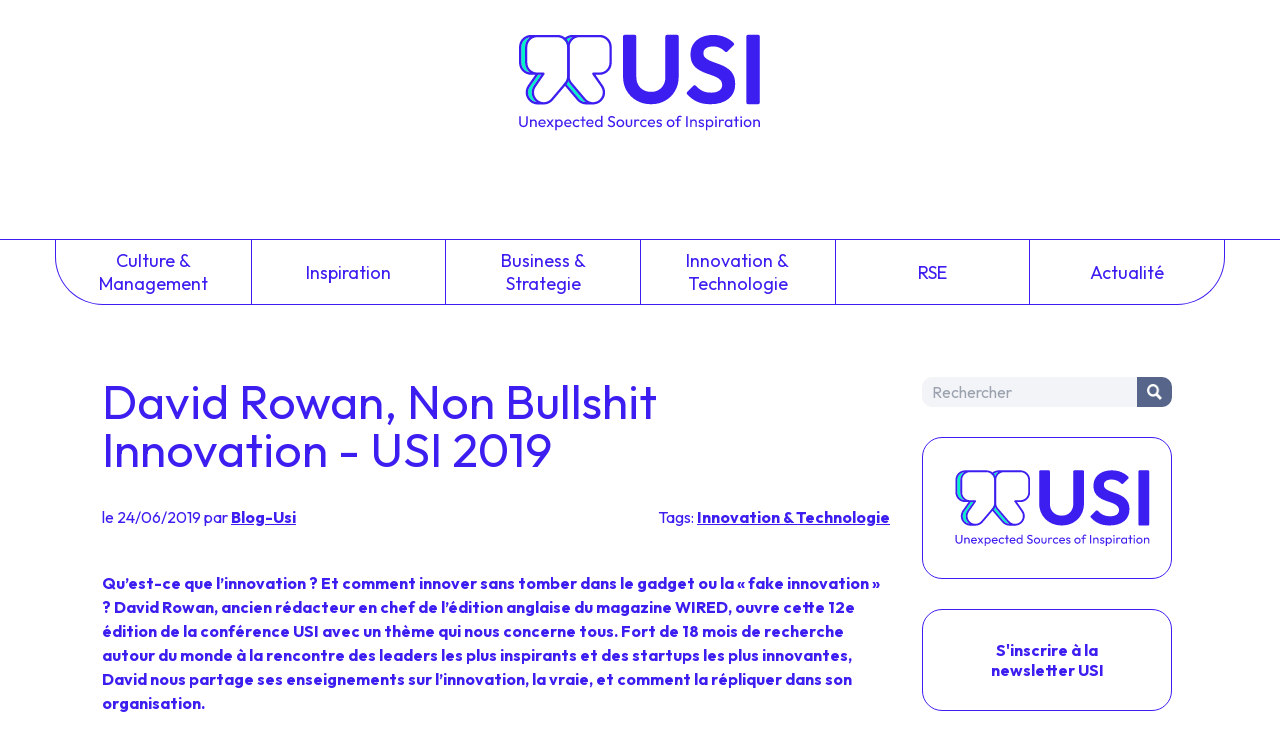

--- FILE ---
content_type: text/html
request_url: https://blog.usievents.com/non-bullshit-innovation-david-rowan-usi-2019
body_size: 5057
content:
<!doctype html><html lang=fr><meta charset=UTF-8><meta name=viewport content="width=device-width,initial-scale=1"><link rel=stylesheet href="https://fonts.googleapis.com/css2?family=Outfit:wght@100..900&display=swap"><link rel=stylesheet href=/style.css><link rel=stylesheet href=https://cdnjs.cloudflare.com/ajax/libs/prism/1.29.0/themes/prism.min.css><script src=https://um3rfi80td.execute-api.eu-west-3.amazonaws.com/default/tracking.js></script><script src=/scripts/nav.js></script><link rel="shortcut icon" href=/assets/favicon.ico><title>David Rowan, Non Bullshit Innovation - USI 2019 - USI Events - Blog</title><meta name=description content="Qu’est-ce que l’innovation ?Comment innover sans tomber dans le gadget ou la fake innovation ? Rowan nous partage ses enseignements..."><link rel=canonical href=https://blog.usievents.com/non-bullshit-innovation-david-rowan-usi-2019><meta property=og:locale content=fr_FR><meta property=og:site_name content="USI Events - Blog"><meta property=og:type content=article><meta property=og:title content="David Rowan, Non Bullshit Innovation - USI 2019 - USI Events - Blog"><meta property=og:description content="Qu’est-ce que l’innovation ?Comment innover sans tomber dans le gadget ou la fake innovation ? Rowan nous partage ses enseignements..."><meta property=og:url content=https://blog.usievents.com/non-bullshit-innovation-david-rowan-usi-2019><meta property=article:published_time content=2019-06-24T00:00:00.000Z><meta property=article:section content="Innovation & Technologie"><meta property=article:author content=https://blog.usievents.com/author/blog-usi><script type=application/ld+json>{
          "@context": "https://schema.org",
          "@type": "BlogPosting",
          "mainEntityOfPage": {
            "@type": "WebPage",
            "@id": "https://blog.usievents.com/non-bullshit-innovation-david-rowan-usi-2019"
          },
          "headline": "David Rowan, Non Bullshit Innovation - USI 2019 - USI Events - Blog",
          "description": "Qu’est-ce que l’innovation ?Comment innover sans tomber dans le gadget ou la fake innovation ? Rowan nous partage ses enseignements...",
          "author": {
            "@type": "Person",
            "name": "blog-usi",
            "url": "https://blog.usievents.com/author/blog-usi"
          },
          "publisher": {
            "@type": "Organization",
            "name": "USI Events",
            "logo": {
              "@type": "ImageObject",
              "url": "https://usievents.com/assets/logo.svg"
            }
          },
          "datePublished": "2019-06-24T00:00:00.000Z",
          "dateModified": "2022-09-16"
        }</script><meta name=twitter:card content=summary><meta name=twitter:site content=@usievents><meta name=twitter:title content="David Rowan, Non Bullshit Innovation - USI 2019 - USI Events - Blog"><meta name=twitter:description content="Qu’est-ce que l’innovation ?Comment innover sans tomber dans le gadget ou la fake innovation ? Rowan nous partage ses enseignements..."><meta name=twitter:creator content=@usievents><link rel=alternate type=application/rss+xml title="USI Events - Blog - Flux RSS" href=https://blog.usievents.com/feed><body class=usi_space><header id=header class=headerLogoBlock><a href=/ title="Retourner à la page d'accueil du blog" class=inline-block><img src=/assets/logo.svg class=headerLogoMain loading=lazy alt="USI Events"></a></header><nav><div class=mobileNav><form method=get class=search-form id=searchform action=/search><input name=s class=search-field placeholder=Rechercher id=search-field tile="Saisissez votre recherche"> <button type=submit class=search-submit title="Chercher dans le blog"><p class=picto-search>Chercher</button></form><button id=menuBurger class=menuBurger tabindex=0 title="Afficher le menu"><span class="bar bar1"></span> <span class="bar bar2"></span> <span class="bar bar3"></span></button></div><ul><li><a href=/category/culture-management>Culture &<br>Management</a><li><a href=/category/inspiration>Inspiration</a><li><a href=/category/business-strategie>Business &<br>Strategie</a><li><a href=/category/innovation-technologie>Innovation &<br>Technologie</a><li><a href=/category/rse>RSE</a><li><a href=/category/actualite>Actualité</a><li class="block md:hidden"><button onclick=toogleMobileNav() title="Fermer le menu">FERMER LE MENU</button></ul></nav><div class=blogContainer><main><h1>David Rowan, Non Bullshit Innovation - USI 2019</h1><div class=articleSubDetails><div>le 24/06/2019 par <a href=/author/blog-usi>blog-usi</a></div><div>Tags: <a href=/category/innovation-technologie>Innovation & Technologie</a></div></div><div class=articleContent><p><strong>Qu’est-ce que l’innovation ? Et comment innover sans tomber dans le gadget ou la « fake innovation » ? David Rowan, ancien rédacteur en chef de l’édition anglaise du magazine WIRED, ouvre cette 12e édition de la conférence USI avec un thème qui nous concerne tous. Fort de 18 mois de recherche autour du monde à la rencontre des leaders les plus inspirants et des startups les plus innovantes, David nous partage ses enseignements sur l’innovation, la vraie, et comment la répliquer dans son organisation.</strong><p>Une Intelligence Artificielle qui anime un tableau, un avion qui décolle à la verticale, des drones capables de livrer de la nourriture dans les coins les plus isolés d’Afrique, des boutiques Amazon sans caisse de paiement… <strong>L’innovation nous touche tous</strong> et dans tous les domaines. Un culte mystique auquel toutes les entreprises tentent de se frotter. Pourtant, lorsque l’on voit certaines des innovations à l’utilité douteuse exposées au fameux CES de Las Vegas, on peut se demander si la course à l’idée à un milliard de dollar n’aurait pas dévoyé une bonne partie des innovateurs en herbe du monde entier.<p><a href="https://www.youtube.com/watch?v=aEpg53tb29E&amp;t=745s">https://www.youtube.com/watch?v=aEpg53tb29E&amp;t=745s</a><h2><strong>Les contre-exemples : les « fake-innovations » à éviter</strong></h2><p>Quel est le point commun entre les innovations qui ont réellement fonctionné ? Pour David Rowan, toutes apportent une valeur au monde, répondent à un vrai besoin. À l’opposé donc de ces « fake-innovations » qui émaillent le CES (Consumer Electronics Show), le plus grand salon international grand public dédié à l'innovation technologique. Boxers réfléchissant les ondes, casier à œufs connecté alertant l’utilisateur de leur date de péremption, <a href=https://www.lavviebot.com/en/home.html>bac à litière pour chat auto-nettoyant</a>, cuillère et fourchette attachées à son iPhone (<a href=https://vimeo.com/311054955>les fameuses Sphoon - Phork</a>)… Au CES, les exemples d’innovations inutiles sont légion.<p>À l’instar de ces gadgets inutiles, les grandes entreprises tentent elles aussi de se lancer dans la course à l’innovation de manière éparpillée. Nombreuses d’entre-elles pensent qu’embaucher un Directeur Innovation, lancer un concours d’idées ou créer un Lab en interne (à l’exemple du <a href=https://www.airbus-bizlab.com/ >BizLab d’Airbus</a>) est la clé pour innover. Mais sans changer fondamentalement de paradigme, quelle marge de manœuvre ont ces entreprises pour se réinventer ? À défaut d’une formule mathématique absolue, <strong>David Rowan a identifié dix approches à appliquer sans réserve</strong> pour faire entrer l’innovation dans son organisation.<h1><strong>3 approches clés pour réellement innover...</strong></h1><p><a href=/non-bullshit-innovation-david-rowan-usi-2019/ROWAN_5_BD.webp target=_blank><picture><source srcset=/non-bullshit-innovation-david-rowan-usi-2019/ROWAN_5_BD_resize.webp type=image/webp><source srcset=/non-bullshit-innovation-david-rowan-usi-2019/ROWAN_5_BD_resize.jpg type=image/jpeg><img src=/non-bullshit-innovation-david-rowan-usi-2019/ROWAN_5_BD_resize.jpg alt=ROWAN_5_BD loading=lazy></picture></a><ul><li><strong>Autonomiser et responsabiliser ses équipes</strong></ul><p>Le modèle hiérarchique a montré ses limites : la distance managériale limite la compréhension des besoins des utilisateurs finaux. Pour innover, une entreprise doit accepter de rendre le pouvoir de décision à ses collaborateurs. L’exemple de Supercell est inspirant. Dans cette startup finlandaise de jeux vidéos (à l’origine notamment de Clash of Clans), les équipes choisissent de créer (ou tuer) un projet sans que leur CEO ait son mot à dire.<ul><li><strong>Proposer un service plutôt qu’un produit seul</strong></ul><p>Les coûts de production n’ont jamais été aussi bas. Pour se différencier, l’innovation doit venir du service, et non plus du produit seul. Pour contrer la baisse de son chiffre d’affaire, la librairie Heywood Hill a proposé un service de curation personnalisée de livres qui l’a propulsé au rang de librairie la plus cotée de Londres. Sur le même modèle, en réponse aux start-up empiétant peu à peu sur leur marché, la banque finlandaise Op Bank a imaginé une assurance doublée de services de soin, permettant de proposer une couverture à la fois efficace et bon marché à ses clients.<ul><li><strong>Créer un écosystème</strong></ul><p>Avec 1,3 million d’habitants, l’Estonie était loin de peser sur la scène internationale. Mais c’était sans compter l’idée du génial <a href=https://twitter.com/kasparkorjus>Kaspar Korjus</a>, créateur de l’e-Residency. Pour la modique somme de 100€ et sans même se déplacer, n’importe qui peut devenir résident estonien, créer une entreprise, bénéficier des services et des ressources du pays… Prochaine étape pour transformer ce petit pays en véritable plateforme : la création d’une crypto-monnaie, qui devrait booster les investissements extérieurs.<h1><strong>… et quelques unes supplémentaires</strong></h1><ul><li><strong><a href=/non-bullshit-innovation-david-rowan-usi-2019/NonBullShitInnovaztion.webp target=_blank><picture><source srcset=/non-bullshit-innovation-david-rowan-usi-2019/NonBullShitInnovaztion_resize.webp type=image/webp><source srcset=/non-bullshit-innovation-david-rowan-usi-2019/NonBullShitInnovaztion_resize.jpg type=image/jpeg><img src=/non-bullshit-innovation-david-rowan-usi-2019/NonBullShitInnovaztion_resize.jpg alt=NonBullShitInnovation loading=lazy></picture></a></strong><li><strong>Adresser des besoins non-satisfaits</strong>, comme le groupement d’entreprises Péruviennes “Intercop”, qui, face à l’inaction du gouvernement, a décidé de réinventer l’éduction à l’ère du digital afin de répondre à leur besoin de talents.<li><strong>Créer une diversité cognitive parmi les équipes</strong> : faire travailler ensemble diverses spécialités pas forcément en lien les unes avec les autres.<li><strong>Être agile :</strong> créer de petites équipes autonomes, à l’instar de l’équipe pirate “Rebel Alliance” embauchée par le Pentagone.<li><strong>Exploiter les données des utilisateurs</strong>, comme l’a pu faire Qantas : grâce aux données collectées par son programme de fidélité, auquel 50% de la population nationale est affilié, la compagnie aérienne Australienne a pu créer des produits et services adaptés à ses clients bien au-delà de son domaine d’expertise (une assurance vie, un bar, …)</ul><p>Mais encore, il faut identifier <strong>ses « angles morts », permettre les collisions, tenter de résoudre les maladies génétiques, plus largement adopter les nouvelles technologies</strong>, et probablement la plus importante de toutes les leçons : <strong>ne pas hésiter à exploiter les crises.</strong><p>Ce n’est qu’en intégrant ces approches clés essentielles dans son fonctionnement que l’on pourra se détacher des nombreuses innovations inutiles qui pullulent le marché, et que l’on arrivera, de façon claire et limpide, à suivre la voie de la « <strong>non-bullshit innovation</strong> ».</div></main><aside><div class="sidebar-item sidebar-search"><form method=get class=search-form id=searchform action=/search><input name=s class=search-field placeholder=Rechercher id=search-field tile="Saisissez votre recherche"> <button type=submit class=search-submit title="Chercher dans le blog"><p class=picto-search>Chercher</button></form></div><div><a href=https://usievents.com class="sidebar-item sidebar-usi" target=_blank><img src=https://www.usievents.com/assets/logo.svg load=lazy alt=USI></a></div><div><a href=https://publication.octo.com/newsletter-octo-technology class="sidebar-item sidebar-newsletter" target=_blank title="S'inscrire à la newsletter OCTO (Nouvelle fenêtre)">S'inscrire à la newsletter USI</a></div><a href=https://publication.octo.com/newsletter-octo-technology class="sidebar-item sidebar-newsletter" target=_blank>Nos replays </a><a href="https://publication.octo.com/fr/telechargement-rewind-usi-2023?utm_campaign=USI%202023&_hsenc=p2ANqtz-9ZvxFt9k6f8wAbcw1XrTSXEt96T1DbDm1KP_R7yXIpoifrTjG3vbkqy_uRTPjwmfKq9dZ5&utm_content=267212909&utm_medium=social&utm_source=twitter&hss_channel=tw-19073332" class="sidebar-item sidebar-newsletter" target=_blank>Rewind USI 2023</a></aside></div><footer class="mt-8 mb-8 text-center"><div class=inline-block><img class="align-top inline-block mx-auto mb-7 sm:mb-0 h-8" src=/assets/logo-mini.webp loading=lazy><div class="h-8 w-0.5 bg-usiBlue mx-8 inline-block rounded-full"></div><img class="align-top inline-block h-8" src=/assets/octo.webp loading=lazy></div><div class="flex justify-center items-center py-5 flex-wrap text-center mt-3"><div class="mx-0 flex-none w-full mb-4 md:w-auto md:mb-0 md:mx-4 order-2 md:order-1"><a class="btn btnSN inline-flex mx-3" title=LinkedIn aria-label="Voir la page Linkedin" href=https://www.linkedin.com/showcase/usi-events target=_blank><img src=/assets/linkedin.svg loading=lazy class="w-6 h-6"> </a><a class="btn btnSN inline-flex mx-3" title=Instagram aria-label="Voir la page Instagram" href=https://www.instagram.com/usieventsparis target=_blank><img src=/assets/instagram.svg loading=lazy class="w-6 h-6"> </a><a class="btn btnSN inline-flex mx-3" title=Twitter aria-label="Voir la page Twitter" href=http://twitter.com/usievents target=_blank><img src=/assets/twitter.svg loading=lazy class="w-6 h-6"> </a><a class="btn btnSN inline-flex mx-3" title=Youtube aria-label="Voir la page Youtube" href=https://www.youtube.com/c/usievents target=_blank><img src=/assets/youtube.svg loading=lazy class="w-6 h-6"></a></div><div class="mr-0 flex-none w-full mb-4 md:w-auto md:mb-0 md:mr-4 pb-1.5 order-1 md:order-2"><a class="smallText mx-2 text-usiBlue" href=https://usievents.com/contact aria-label="Voir le formulaire de contact">Contact </a><a class="smallText mx-2 text-usiBlue" href=https://usievents.com/mentions-legales aria-label="Voir nos mentions légales">Mentions légales </a><a class="smallText mx-2 text-usiBlue" href=https://usievents.com/politique-de-confidentialite aria-label="Voir la page politique de confidentialité">Politique de confidentialité </a><a class="smallText mx-2 text-usiBlue" href=https://usievents.com/conditions-dutilisation-du-site-internet aria-label="Voir les CGU">CGU </a><a class="smallText mx-2 text-usiBlue" href=https://usievents.com/conditions-generales-de-vente-de-levenement-usi aria-label="Voir les CGV">CGV </a><a class="smallText mx-2 text-usiBlue" href=https://octo.com aria-label="Voir site d'OCTO Technology" target=_blank>OCTO Technology</a></div></div></footer><script src=https://cdnjs.cloudflare.com/ajax/libs/prism/1.29.0/components/prism-core.min.js></script><script src=https://cdnjs.cloudflare.com/ajax/libs/prism/1.29.0/plugins/autoloader/prism-autoloader.min.js></script>